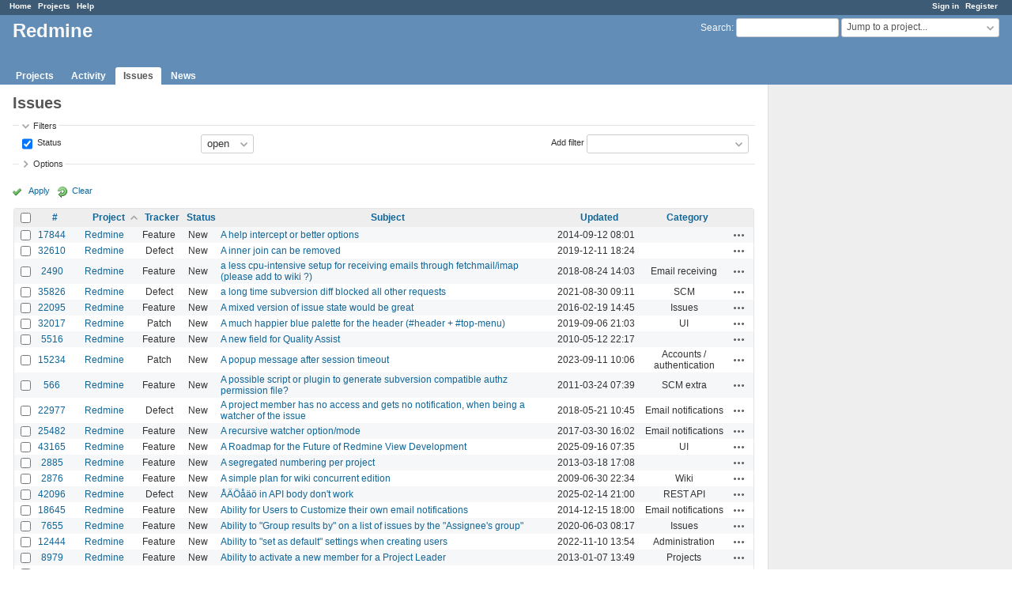

--- FILE ---
content_type: text/html; charset=utf-8
request_url: https://www.google.com/recaptcha/api2/aframe
body_size: 267
content:
<!DOCTYPE HTML><html><head><meta http-equiv="content-type" content="text/html; charset=UTF-8"></head><body><script nonce="Xk9gc7hf5WtmXTvGoDU9Gg">/** Anti-fraud and anti-abuse applications only. See google.com/recaptcha */ try{var clients={'sodar':'https://pagead2.googlesyndication.com/pagead/sodar?'};window.addEventListener("message",function(a){try{if(a.source===window.parent){var b=JSON.parse(a.data);var c=clients[b['id']];if(c){var d=document.createElement('img');d.src=c+b['params']+'&rc='+(localStorage.getItem("rc::a")?sessionStorage.getItem("rc::b"):"");window.document.body.appendChild(d);sessionStorage.setItem("rc::e",parseInt(sessionStorage.getItem("rc::e")||0)+1);localStorage.setItem("rc::h",'1769254135993');}}}catch(b){}});window.parent.postMessage("_grecaptcha_ready", "*");}catch(b){}</script></body></html>